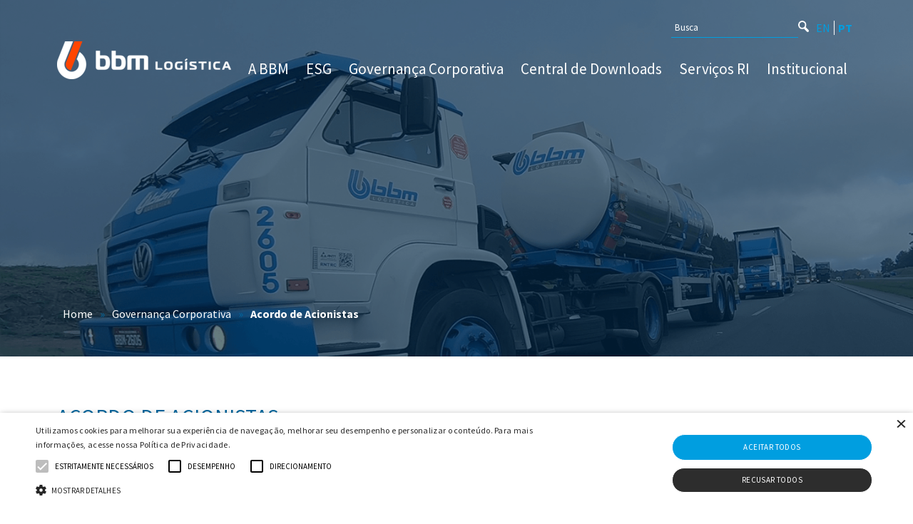

--- FILE ---
content_type: text/html; charset=UTF-8
request_url: https://ri.bbmlogistica.com.br/governanca-corporativa/acordo-de-acionistas/
body_size: 10727
content:
<!DOCTYPE html>



 <html lang="pt-br" class="no-js pt-br"> 

<head>
  <meta name="google-site-verification" content="hdOVceKUX5yg5X3dRS1UlfeqPvBxvZ-vILM59PUm93s" />
	<meta charset="utf-8">
	<meta http-equiv="Content-Language" content="pt-br">
	<title>Acordo de Acionistas - BBM RI </title>
	<meta name="viewport" content="width=device-width, initial-scale=1.0" />

	
	<meta http-equiv="Cache-Control" content="no-cache, no-store, must-revalidate">
    <meta http-equiv="Pragma" content="no-cache">
    <meta http-equiv="Expires" content="0">
	
	<link rel="icon" href="https://cdn-sites-assets.mziq.com/wp-content/themes/mziq_bbm_ri/img/favicon/favicon.ico" type="image/x-icon">
	<link rel="apple-touch-icon" sizes="180x180" href="https://cdn-sites-assets.mziq.com/wp-content/themes/mziq_bbm_ri/img/favicon/favicon180.png">
	<link rel="icon" type="image/png" sizes="144x144" href="https://cdn-sites-assets.mziq.com/wp-content/themes/mziq_bbm_ri/img/favicon/favicon144.png">
	<link rel="icon" type="image/png" sizes="96x96" href="https://cdn-sites-assets.mziq.com/wp-content/themes/mziq_bbm_ri/img/favicon/favicon96.png">
	<link rel="icon" type="image/png" sizes="48x48" href="https://cdn-sites-assets.mziq.com/wp-content/themes/mziq_bbm_ri/img/favicon/favicon48.png">
	<link rel="icon" type="image/png" sizes="32x32" href="https://cdn-sites-assets.mziq.com/wp-content/themes/mziq_bbm_ri/img/favicon/favicon32.png">
	<link rel="icon" type="image/png" sizes="16x16" href="https://cdn-sites-assets.mziq.com/wp-content/themes/mziq_bbm_ri/img/favicon/favicon16.png">
	<link href="https://fonts.googleapis.com/css?family=Source+Sans+Pro:300,400,700&display=swap" rel="stylesheet">

  <script>
    var fmId = '4453783e-d299-4874-9b94-744146c14872';
    var fmName = 'BBM RI';
    var fmBase = 'https://apicatalog.mziq.com/filemanager';
	const mailerUrl = "https://apicatalog.mziq.com/mailer";
  </script>
	  	  <script type="text/javascript" charset="UTF-8" src="//cdn.cookie-script.com/s/cdcdc9dc6c4cc6b765796449e4414fa0.js"></script>
	<meta name='robots' content='index, follow, max-image-preview:large, max-snippet:-1, max-video-preview:-1' />
	<style>img:is([sizes="auto" i], [sizes^="auto," i]) { contain-intrinsic-size: 3000px 1500px }</style>
	<link rel="alternate" hreflang="pt-br" href="https://ri.bbmlogistica.com.br/governanca-corporativa/acordo-de-acionistas/" />
<link rel="alternate" hreflang="en" href="https://ri.bbmlogistica.com.br/corporate-governance/shareholders-agreement/?lang=en" />
<link rel="alternate" hreflang="x-default" href="https://ri.bbmlogistica.com.br/governanca-corporativa/acordo-de-acionistas/" />

	
	<link rel="canonical" href="https://ri.bbmlogistica.com.br/governanca-corporativa/acordo-de-acionistas/" />
	<meta property="og:locale" content="pt_BR" />
	<meta property="og:type" content="article" />
	<meta property="og:title" content="Acordo de Acionistas - BBM RI" />
	<meta property="og:description" content="Primeiro Aditamento &#8211; 12-fev-20" />
	<meta property="og:url" content="https://ri.bbmlogistica.com.br/governanca-corporativa/acordo-de-acionistas/" />
	<meta property="og:site_name" content="BBM RI" />
	<meta property="article:modified_time" content="2024-08-06T17:45:46+00:00" />
	<meta name="twitter:card" content="summary_large_image" />
	<meta name="twitter:label1" content="Est. tempo de leitura" />
	<meta name="twitter:data1" content="1 minuto" />
	<script type="application/ld+json" class="yoast-schema-graph">{"@context":"https://schema.org","@graph":[{"@type":"WebPage","@id":"https://ri.bbmlogistica.com.br/governanca-corporativa/acordo-de-acionistas/","url":"https://ri.bbmlogistica.com.br/governanca-corporativa/acordo-de-acionistas/","name":"Acordo de Acionistas - BBM RI","isPartOf":{"@id":"https://ri.bbmlogistica.com.br/#website"},"datePublished":"2019-06-06T15:30:40+00:00","dateModified":"2024-08-06T17:45:46+00:00","breadcrumb":{"@id":"https://ri.bbmlogistica.com.br/governanca-corporativa/acordo-de-acionistas/#breadcrumb"},"inLanguage":"pt-BR","potentialAction":[{"@type":"ReadAction","target":["https://ri.bbmlogistica.com.br/governanca-corporativa/acordo-de-acionistas/"]}]},{"@type":"BreadcrumbList","@id":"https://ri.bbmlogistica.com.br/governanca-corporativa/acordo-de-acionistas/#breadcrumb","itemListElement":[{"@type":"ListItem","position":1,"name":"Início","item":"https://ri.bbmlogistica.com.br/"},{"@type":"ListItem","position":2,"name":"Governança Corporativa","item":"https://ri.bbmlogistica.com.br/governanca-corporativa/"},{"@type":"ListItem","position":3,"name":"Acordo de Acionistas"}]},{"@type":"WebSite","@id":"https://ri.bbmlogistica.com.br/#website","url":"https://ri.bbmlogistica.com.br/","name":"BBM RI","description":"Just another WP Network site","potentialAction":[{"@type":"SearchAction","target":{"@type":"EntryPoint","urlTemplate":"https://ri.bbmlogistica.com.br/?s={search_term_string}"},"query-input":{"@type":"PropertyValueSpecification","valueRequired":true,"valueName":"search_term_string"}}],"inLanguage":"pt-BR"}]}</script>
	


<link rel='dns-prefetch' href='//cdnjs.cloudflare.com' />
<link rel='dns-prefetch' href='//code.highcharts.com' />
<link rel='dns-prefetch' href='//s3.amazonaws.com' />
		
							<script src="//www.googletagmanager.com/gtag/js?id=G-HHDEWGBSG6"  data-cfasync="false" data-wpfc-render="false" type="text/javascript" async></script>
			<script data-cfasync="false" data-wpfc-render="false" type="text/javascript">
				var mi_version = '9.11.0';
				var mi_track_user = true;
				var mi_no_track_reason = '';
								var MonsterInsightsDefaultLocations = {"page_location":"https:\/\/ri.bbmlogistica.com.br\/governanca-corporativa\/acordo-de-acionistas\/"};
								if ( typeof MonsterInsightsPrivacyGuardFilter === 'function' ) {
					var MonsterInsightsLocations = (typeof MonsterInsightsExcludeQuery === 'object') ? MonsterInsightsPrivacyGuardFilter( MonsterInsightsExcludeQuery ) : MonsterInsightsPrivacyGuardFilter( MonsterInsightsDefaultLocations );
				} else {
					var MonsterInsightsLocations = (typeof MonsterInsightsExcludeQuery === 'object') ? MonsterInsightsExcludeQuery : MonsterInsightsDefaultLocations;
				}

								var disableStrs = [
										'ga-disable-G-HHDEWGBSG6',
									];

				/* Function to detect opted out users */
				function __gtagTrackerIsOptedOut() {
					for (var index = 0; index < disableStrs.length; index++) {
						if (document.cookie.indexOf(disableStrs[index] + '=true') > -1) {
							return true;
						}
					}

					return false;
				}

				/* Disable tracking if the opt-out cookie exists. */
				if (__gtagTrackerIsOptedOut()) {
					for (var index = 0; index < disableStrs.length; index++) {
						window[disableStrs[index]] = true;
					}
				}

				/* Opt-out function */
				function __gtagTrackerOptout() {
					for (var index = 0; index < disableStrs.length; index++) {
						document.cookie = disableStrs[index] + '=true; expires=Thu, 31 Dec 2099 23:59:59 UTC; path=/';
						window[disableStrs[index]] = true;
					}
				}

				if ('undefined' === typeof gaOptout) {
					function gaOptout() {
						__gtagTrackerOptout();
					}
				}
								window.dataLayer = window.dataLayer || [];

				window.MonsterInsightsDualTracker = {
					helpers: {},
					trackers: {},
				};
				if (mi_track_user) {
					function __gtagDataLayer() {
						dataLayer.push(arguments);
					}

					function __gtagTracker(type, name, parameters) {
						if (!parameters) {
							parameters = {};
						}

						if (parameters.send_to) {
							__gtagDataLayer.apply(null, arguments);
							return;
						}

						if (type === 'event') {
														parameters.send_to = monsterinsights_frontend.v4_id;
							var hookName = name;
							if (typeof parameters['event_category'] !== 'undefined') {
								hookName = parameters['event_category'] + ':' + name;
							}

							if (typeof MonsterInsightsDualTracker.trackers[hookName] !== 'undefined') {
								MonsterInsightsDualTracker.trackers[hookName](parameters);
							} else {
								__gtagDataLayer('event', name, parameters);
							}
							
						} else {
							__gtagDataLayer.apply(null, arguments);
						}
					}

					__gtagTracker('js', new Date());
					__gtagTracker('set', {
						'developer_id.dZGIzZG': true,
											});
					if ( MonsterInsightsLocations.page_location ) {
						__gtagTracker('set', MonsterInsightsLocations);
					}
										__gtagTracker('config', 'G-HHDEWGBSG6', {"forceSSL":"true"} );
										window.gtag = __gtagTracker;										(function () {
						/* https://developers.google.com/analytics/devguides/collection/analyticsjs/ */
						/* ga and __gaTracker compatibility shim. */
						var noopfn = function () {
							return null;
						};
						var newtracker = function () {
							return new Tracker();
						};
						var Tracker = function () {
							return null;
						};
						var p = Tracker.prototype;
						p.get = noopfn;
						p.set = noopfn;
						p.send = function () {
							var args = Array.prototype.slice.call(arguments);
							args.unshift('send');
							__gaTracker.apply(null, args);
						};
						var __gaTracker = function () {
							var len = arguments.length;
							if (len === 0) {
								return;
							}
							var f = arguments[len - 1];
							if (typeof f !== 'object' || f === null || typeof f.hitCallback !== 'function') {
								if ('send' === arguments[0]) {
									var hitConverted, hitObject = false, action;
									if ('event' === arguments[1]) {
										if ('undefined' !== typeof arguments[3]) {
											hitObject = {
												'eventAction': arguments[3],
												'eventCategory': arguments[2],
												'eventLabel': arguments[4],
												'value': arguments[5] ? arguments[5] : 1,
											}
										}
									}
									if ('pageview' === arguments[1]) {
										if ('undefined' !== typeof arguments[2]) {
											hitObject = {
												'eventAction': 'page_view',
												'page_path': arguments[2],
											}
										}
									}
									if (typeof arguments[2] === 'object') {
										hitObject = arguments[2];
									}
									if (typeof arguments[5] === 'object') {
										Object.assign(hitObject, arguments[5]);
									}
									if ('undefined' !== typeof arguments[1].hitType) {
										hitObject = arguments[1];
										if ('pageview' === hitObject.hitType) {
											hitObject.eventAction = 'page_view';
										}
									}
									if (hitObject) {
										action = 'timing' === arguments[1].hitType ? 'timing_complete' : hitObject.eventAction;
										hitConverted = mapArgs(hitObject);
										__gtagTracker('event', action, hitConverted);
									}
								}
								return;
							}

							function mapArgs(args) {
								var arg, hit = {};
								var gaMap = {
									'eventCategory': 'event_category',
									'eventAction': 'event_action',
									'eventLabel': 'event_label',
									'eventValue': 'event_value',
									'nonInteraction': 'non_interaction',
									'timingCategory': 'event_category',
									'timingVar': 'name',
									'timingValue': 'value',
									'timingLabel': 'event_label',
									'page': 'page_path',
									'location': 'page_location',
									'title': 'page_title',
									'referrer' : 'page_referrer',
								};
								for (arg in args) {
																		if (!(!args.hasOwnProperty(arg) || !gaMap.hasOwnProperty(arg))) {
										hit[gaMap[arg]] = args[arg];
									} else {
										hit[arg] = args[arg];
									}
								}
								return hit;
							}

							try {
								f.hitCallback();
							} catch (ex) {
							}
						};
						__gaTracker.create = newtracker;
						__gaTracker.getByName = newtracker;
						__gaTracker.getAll = function () {
							return [];
						};
						__gaTracker.remove = noopfn;
						__gaTracker.loaded = true;
						window['__gaTracker'] = __gaTracker;
					})();
									} else {
										console.log("");
					(function () {
						function __gtagTracker() {
							return null;
						}

						window['__gtagTracker'] = __gtagTracker;
						window['gtag'] = __gtagTracker;
					})();
									}
			</script>
							
		<script type="text/javascript">
/* <![CDATA[ */
window._wpemojiSettings = {"baseUrl":"https:\/\/s.w.org\/images\/core\/emoji\/16.0.1\/72x72\/","ext":".png","svgUrl":"https:\/\/s.w.org\/images\/core\/emoji\/16.0.1\/svg\/","svgExt":".svg","source":{"concatemoji":"https:\/\/ri.bbmlogistica.com.br\/wp-includes\/js\/wp-emoji-release.min.js"}};
/*! This file is auto-generated */
!function(s,n){var o,i,e;function c(e){try{var t={supportTests:e,timestamp:(new Date).valueOf()};sessionStorage.setItem(o,JSON.stringify(t))}catch(e){}}function p(e,t,n){e.clearRect(0,0,e.canvas.width,e.canvas.height),e.fillText(t,0,0);var t=new Uint32Array(e.getImageData(0,0,e.canvas.width,e.canvas.height).data),a=(e.clearRect(0,0,e.canvas.width,e.canvas.height),e.fillText(n,0,0),new Uint32Array(e.getImageData(0,0,e.canvas.width,e.canvas.height).data));return t.every(function(e,t){return e===a[t]})}function u(e,t){e.clearRect(0,0,e.canvas.width,e.canvas.height),e.fillText(t,0,0);for(var n=e.getImageData(16,16,1,1),a=0;a<n.data.length;a++)if(0!==n.data[a])return!1;return!0}function f(e,t,n,a){switch(t){case"flag":return n(e,"\ud83c\udff3\ufe0f\u200d\u26a7\ufe0f","\ud83c\udff3\ufe0f\u200b\u26a7\ufe0f")?!1:!n(e,"\ud83c\udde8\ud83c\uddf6","\ud83c\udde8\u200b\ud83c\uddf6")&&!n(e,"\ud83c\udff4\udb40\udc67\udb40\udc62\udb40\udc65\udb40\udc6e\udb40\udc67\udb40\udc7f","\ud83c\udff4\u200b\udb40\udc67\u200b\udb40\udc62\u200b\udb40\udc65\u200b\udb40\udc6e\u200b\udb40\udc67\u200b\udb40\udc7f");case"emoji":return!a(e,"\ud83e\udedf")}return!1}function g(e,t,n,a){var r="undefined"!=typeof WorkerGlobalScope&&self instanceof WorkerGlobalScope?new OffscreenCanvas(300,150):s.createElement("canvas"),o=r.getContext("2d",{willReadFrequently:!0}),i=(o.textBaseline="top",o.font="600 32px Arial",{});return e.forEach(function(e){i[e]=t(o,e,n,a)}),i}function t(e){var t=s.createElement("script");t.src=e,t.defer=!0,s.head.appendChild(t)}"undefined"!=typeof Promise&&(o="wpEmojiSettingsSupports",i=["flag","emoji"],n.supports={everything:!0,everythingExceptFlag:!0},e=new Promise(function(e){s.addEventListener("DOMContentLoaded",e,{once:!0})}),new Promise(function(t){var n=function(){try{var e=JSON.parse(sessionStorage.getItem(o));if("object"==typeof e&&"number"==typeof e.timestamp&&(new Date).valueOf()<e.timestamp+604800&&"object"==typeof e.supportTests)return e.supportTests}catch(e){}return null}();if(!n){if("undefined"!=typeof Worker&&"undefined"!=typeof OffscreenCanvas&&"undefined"!=typeof URL&&URL.createObjectURL&&"undefined"!=typeof Blob)try{var e="postMessage("+g.toString()+"("+[JSON.stringify(i),f.toString(),p.toString(),u.toString()].join(",")+"));",a=new Blob([e],{type:"text/javascript"}),r=new Worker(URL.createObjectURL(a),{name:"wpTestEmojiSupports"});return void(r.onmessage=function(e){c(n=e.data),r.terminate(),t(n)})}catch(e){}c(n=g(i,f,p,u))}t(n)}).then(function(e){for(var t in e)n.supports[t]=e[t],n.supports.everything=n.supports.everything&&n.supports[t],"flag"!==t&&(n.supports.everythingExceptFlag=n.supports.everythingExceptFlag&&n.supports[t]);n.supports.everythingExceptFlag=n.supports.everythingExceptFlag&&!n.supports.flag,n.DOMReady=!1,n.readyCallback=function(){n.DOMReady=!0}}).then(function(){return e}).then(function(){var e;n.supports.everything||(n.readyCallback(),(e=n.source||{}).concatemoji?t(e.concatemoji):e.wpemoji&&e.twemoji&&(t(e.twemoji),t(e.wpemoji)))}))}((window,document),window._wpemojiSettings);
/* ]]> */
</script>
<style id='wp-emoji-styles-inline-css' type='text/css'>

	img.wp-smiley, img.emoji {
		display: inline !important;
		border: none !important;
		box-shadow: none !important;
		height: 1em !important;
		width: 1em !important;
		margin: 0 0.07em !important;
		vertical-align: -0.1em !important;
		background: none !important;
		padding: 0 !important;
	}
</style>
<link rel='stylesheet' id='wp-block-library-css' href='https://cdn-sites-assets.mziq.com/wp-includes/css/dist/block-library/style.min.css' type='text/css' media='all' />
<style id='classic-theme-styles-inline-css' type='text/css'>
/*! This file is auto-generated */
.wp-block-button__link{color:#fff;background-color:#32373c;border-radius:9999px;box-shadow:none;text-decoration:none;padding:calc(.667em + 2px) calc(1.333em + 2px);font-size:1.125em}.wp-block-file__button{background:#32373c;color:#fff;text-decoration:none}
</style>
<style id='global-styles-inline-css' type='text/css'>
:root{--wp--preset--aspect-ratio--square: 1;--wp--preset--aspect-ratio--4-3: 4/3;--wp--preset--aspect-ratio--3-4: 3/4;--wp--preset--aspect-ratio--3-2: 3/2;--wp--preset--aspect-ratio--2-3: 2/3;--wp--preset--aspect-ratio--16-9: 16/9;--wp--preset--aspect-ratio--9-16: 9/16;--wp--preset--color--black: #000000;--wp--preset--color--cyan-bluish-gray: #abb8c3;--wp--preset--color--white: #ffffff;--wp--preset--color--pale-pink: #f78da7;--wp--preset--color--vivid-red: #cf2e2e;--wp--preset--color--luminous-vivid-orange: #ff6900;--wp--preset--color--luminous-vivid-amber: #fcb900;--wp--preset--color--light-green-cyan: #7bdcb5;--wp--preset--color--vivid-green-cyan: #00d084;--wp--preset--color--pale-cyan-blue: #8ed1fc;--wp--preset--color--vivid-cyan-blue: #0693e3;--wp--preset--color--vivid-purple: #9b51e0;--wp--preset--gradient--vivid-cyan-blue-to-vivid-purple: linear-gradient(135deg,rgba(6,147,227,1) 0%,rgb(155,81,224) 100%);--wp--preset--gradient--light-green-cyan-to-vivid-green-cyan: linear-gradient(135deg,rgb(122,220,180) 0%,rgb(0,208,130) 100%);--wp--preset--gradient--luminous-vivid-amber-to-luminous-vivid-orange: linear-gradient(135deg,rgba(252,185,0,1) 0%,rgba(255,105,0,1) 100%);--wp--preset--gradient--luminous-vivid-orange-to-vivid-red: linear-gradient(135deg,rgba(255,105,0,1) 0%,rgb(207,46,46) 100%);--wp--preset--gradient--very-light-gray-to-cyan-bluish-gray: linear-gradient(135deg,rgb(238,238,238) 0%,rgb(169,184,195) 100%);--wp--preset--gradient--cool-to-warm-spectrum: linear-gradient(135deg,rgb(74,234,220) 0%,rgb(151,120,209) 20%,rgb(207,42,186) 40%,rgb(238,44,130) 60%,rgb(251,105,98) 80%,rgb(254,248,76) 100%);--wp--preset--gradient--blush-light-purple: linear-gradient(135deg,rgb(255,206,236) 0%,rgb(152,150,240) 100%);--wp--preset--gradient--blush-bordeaux: linear-gradient(135deg,rgb(254,205,165) 0%,rgb(254,45,45) 50%,rgb(107,0,62) 100%);--wp--preset--gradient--luminous-dusk: linear-gradient(135deg,rgb(255,203,112) 0%,rgb(199,81,192) 50%,rgb(65,88,208) 100%);--wp--preset--gradient--pale-ocean: linear-gradient(135deg,rgb(255,245,203) 0%,rgb(182,227,212) 50%,rgb(51,167,181) 100%);--wp--preset--gradient--electric-grass: linear-gradient(135deg,rgb(202,248,128) 0%,rgb(113,206,126) 100%);--wp--preset--gradient--midnight: linear-gradient(135deg,rgb(2,3,129) 0%,rgb(40,116,252) 100%);--wp--preset--font-size--small: 13px;--wp--preset--font-size--medium: 20px;--wp--preset--font-size--large: 36px;--wp--preset--font-size--x-large: 42px;--wp--preset--spacing--20: 0.44rem;--wp--preset--spacing--30: 0.67rem;--wp--preset--spacing--40: 1rem;--wp--preset--spacing--50: 1.5rem;--wp--preset--spacing--60: 2.25rem;--wp--preset--spacing--70: 3.38rem;--wp--preset--spacing--80: 5.06rem;--wp--preset--shadow--natural: 6px 6px 9px rgba(0, 0, 0, 0.2);--wp--preset--shadow--deep: 12px 12px 50px rgba(0, 0, 0, 0.4);--wp--preset--shadow--sharp: 6px 6px 0px rgba(0, 0, 0, 0.2);--wp--preset--shadow--outlined: 6px 6px 0px -3px rgba(255, 255, 255, 1), 6px 6px rgba(0, 0, 0, 1);--wp--preset--shadow--crisp: 6px 6px 0px rgba(0, 0, 0, 1);}:where(.is-layout-flex){gap: 0.5em;}:where(.is-layout-grid){gap: 0.5em;}body .is-layout-flex{display: flex;}.is-layout-flex{flex-wrap: wrap;align-items: center;}.is-layout-flex > :is(*, div){margin: 0;}body .is-layout-grid{display: grid;}.is-layout-grid > :is(*, div){margin: 0;}:where(.wp-block-columns.is-layout-flex){gap: 2em;}:where(.wp-block-columns.is-layout-grid){gap: 2em;}:where(.wp-block-post-template.is-layout-flex){gap: 1.25em;}:where(.wp-block-post-template.is-layout-grid){gap: 1.25em;}.has-black-color{color: var(--wp--preset--color--black) !important;}.has-cyan-bluish-gray-color{color: var(--wp--preset--color--cyan-bluish-gray) !important;}.has-white-color{color: var(--wp--preset--color--white) !important;}.has-pale-pink-color{color: var(--wp--preset--color--pale-pink) !important;}.has-vivid-red-color{color: var(--wp--preset--color--vivid-red) !important;}.has-luminous-vivid-orange-color{color: var(--wp--preset--color--luminous-vivid-orange) !important;}.has-luminous-vivid-amber-color{color: var(--wp--preset--color--luminous-vivid-amber) !important;}.has-light-green-cyan-color{color: var(--wp--preset--color--light-green-cyan) !important;}.has-vivid-green-cyan-color{color: var(--wp--preset--color--vivid-green-cyan) !important;}.has-pale-cyan-blue-color{color: var(--wp--preset--color--pale-cyan-blue) !important;}.has-vivid-cyan-blue-color{color: var(--wp--preset--color--vivid-cyan-blue) !important;}.has-vivid-purple-color{color: var(--wp--preset--color--vivid-purple) !important;}.has-black-background-color{background-color: var(--wp--preset--color--black) !important;}.has-cyan-bluish-gray-background-color{background-color: var(--wp--preset--color--cyan-bluish-gray) !important;}.has-white-background-color{background-color: var(--wp--preset--color--white) !important;}.has-pale-pink-background-color{background-color: var(--wp--preset--color--pale-pink) !important;}.has-vivid-red-background-color{background-color: var(--wp--preset--color--vivid-red) !important;}.has-luminous-vivid-orange-background-color{background-color: var(--wp--preset--color--luminous-vivid-orange) !important;}.has-luminous-vivid-amber-background-color{background-color: var(--wp--preset--color--luminous-vivid-amber) !important;}.has-light-green-cyan-background-color{background-color: var(--wp--preset--color--light-green-cyan) !important;}.has-vivid-green-cyan-background-color{background-color: var(--wp--preset--color--vivid-green-cyan) !important;}.has-pale-cyan-blue-background-color{background-color: var(--wp--preset--color--pale-cyan-blue) !important;}.has-vivid-cyan-blue-background-color{background-color: var(--wp--preset--color--vivid-cyan-blue) !important;}.has-vivid-purple-background-color{background-color: var(--wp--preset--color--vivid-purple) !important;}.has-black-border-color{border-color: var(--wp--preset--color--black) !important;}.has-cyan-bluish-gray-border-color{border-color: var(--wp--preset--color--cyan-bluish-gray) !important;}.has-white-border-color{border-color: var(--wp--preset--color--white) !important;}.has-pale-pink-border-color{border-color: var(--wp--preset--color--pale-pink) !important;}.has-vivid-red-border-color{border-color: var(--wp--preset--color--vivid-red) !important;}.has-luminous-vivid-orange-border-color{border-color: var(--wp--preset--color--luminous-vivid-orange) !important;}.has-luminous-vivid-amber-border-color{border-color: var(--wp--preset--color--luminous-vivid-amber) !important;}.has-light-green-cyan-border-color{border-color: var(--wp--preset--color--light-green-cyan) !important;}.has-vivid-green-cyan-border-color{border-color: var(--wp--preset--color--vivid-green-cyan) !important;}.has-pale-cyan-blue-border-color{border-color: var(--wp--preset--color--pale-cyan-blue) !important;}.has-vivid-cyan-blue-border-color{border-color: var(--wp--preset--color--vivid-cyan-blue) !important;}.has-vivid-purple-border-color{border-color: var(--wp--preset--color--vivid-purple) !important;}.has-vivid-cyan-blue-to-vivid-purple-gradient-background{background: var(--wp--preset--gradient--vivid-cyan-blue-to-vivid-purple) !important;}.has-light-green-cyan-to-vivid-green-cyan-gradient-background{background: var(--wp--preset--gradient--light-green-cyan-to-vivid-green-cyan) !important;}.has-luminous-vivid-amber-to-luminous-vivid-orange-gradient-background{background: var(--wp--preset--gradient--luminous-vivid-amber-to-luminous-vivid-orange) !important;}.has-luminous-vivid-orange-to-vivid-red-gradient-background{background: var(--wp--preset--gradient--luminous-vivid-orange-to-vivid-red) !important;}.has-very-light-gray-to-cyan-bluish-gray-gradient-background{background: var(--wp--preset--gradient--very-light-gray-to-cyan-bluish-gray) !important;}.has-cool-to-warm-spectrum-gradient-background{background: var(--wp--preset--gradient--cool-to-warm-spectrum) !important;}.has-blush-light-purple-gradient-background{background: var(--wp--preset--gradient--blush-light-purple) !important;}.has-blush-bordeaux-gradient-background{background: var(--wp--preset--gradient--blush-bordeaux) !important;}.has-luminous-dusk-gradient-background{background: var(--wp--preset--gradient--luminous-dusk) !important;}.has-pale-ocean-gradient-background{background: var(--wp--preset--gradient--pale-ocean) !important;}.has-electric-grass-gradient-background{background: var(--wp--preset--gradient--electric-grass) !important;}.has-midnight-gradient-background{background: var(--wp--preset--gradient--midnight) !important;}.has-small-font-size{font-size: var(--wp--preset--font-size--small) !important;}.has-medium-font-size{font-size: var(--wp--preset--font-size--medium) !important;}.has-large-font-size{font-size: var(--wp--preset--font-size--large) !important;}.has-x-large-font-size{font-size: var(--wp--preset--font-size--x-large) !important;}
:where(.wp-block-post-template.is-layout-flex){gap: 1.25em;}:where(.wp-block-post-template.is-layout-grid){gap: 1.25em;}
:where(.wp-block-columns.is-layout-flex){gap: 2em;}:where(.wp-block-columns.is-layout-grid){gap: 2em;}
:root :where(.wp-block-pullquote){font-size: 1.5em;line-height: 1.6;}
</style>
<link rel='stylesheet' id='style_css-css' href='https://cdn-sites-assets.mziq.com/wp-content/themes/mziq_bbm_ri/style.css' type='text/css' media='all' />
<link rel='stylesheet' id='fonts_css-css' href='https://cdn-sites-assets.mziq.com/wp-content/themes/mziq_bbm_ri/fonts/fonts.css' type='text/css' media='all' />
<script type="text/javascript" src="https://cdn-sites-assets.mziq.com/wp-content/plugins/google-analytics-for-wordpress/assets/js/frontend-gtag.min.js" id="monsterinsights-frontend-script-js" async="async" data-wp-strategy="async"></script>
<script data-cfasync="false" data-wpfc-render="false" type="text/javascript" id='monsterinsights-frontend-script-js-extra'>/* <![CDATA[ */
var monsterinsights_frontend = {"js_events_tracking":"true","download_extensions":"doc,pdf,ppt,zip,xls,docx,pptx,xlsx","inbound_paths":"[]","home_url":"https:\/\/ri.bbmlogistica.com.br","hash_tracking":"false","v4_id":"G-HHDEWGBSG6"};/* ]]> */
</script>
<script type="text/javascript" src="https://cdn-sites-assets.mziq.com/wp-content/themes/mziq_bbm_ri/vendor/jquery-3.7.1.min.js" id="jquery-js"></script>
<script type="text/javascript" src="https://cdnjs.cloudflare.com/ajax/libs/lodash.js/4.17.4/lodash.min.js" id="lodash_js-js"></script>
<script type="text/javascript" src="https://cdnjs.cloudflare.com/ajax/libs/filesize/3.5.10/filesize.min.js" id="filesize_js-js"></script>
<script type="text/javascript" src="https://cdn-sites-assets.mziq.com/wp-content/themes/mziq_bbm_ri/js/ics.js" id="ics_js-js"></script>
<script type="text/javascript" src="https://cdn-sites-assets.mziq.com/wp-content/themes/mziq_bbm_ri/js/moment.min.js" id="moment_js-js"></script>
<script type="text/javascript" src="https://cdn-sites-assets.mziq.com/wp-content/themes/mziq_bbm_ri/js/mzcalendar.datepicker.js" id="mzcalendar_datepicker_js-js"></script>
<script type="text/javascript" src="https://cdn-sites-assets.mziq.com/wp-content/themes/mziq_bbm_ri/js/bootstrap.js" id="bootstrap_js-js"></script>
<script type="text/javascript" src="https://cdn-sites-assets.mziq.com/wp-content/themes/mziq_bbm_ri/js/jquery-ui.min.js" id="jquery_ui_min_js-js"></script>
<script type="text/javascript" src="https://cdn-sites-assets.mziq.com/wp-content/themes/mziq_bbm_ri/js/owl.carousel.min.js" id="owl_carousel_min_js-js"></script>
<script type="text/javascript" src="https://cdn-sites-assets.mziq.com/wp-content/themes/mziq_bbm_ri/js/mziqcalendar.pastevents.js" id="mziqcalendar_pastevents_js-js"></script>
<script type="text/javascript" src="https://cdn-sites-assets.mziq.com/wp-content/themes/mziq_bbm_ri/js/mz.util.js" id="mz_util_js-js"></script>
<script type="text/javascript" src="https://cdn-sites-assets.mziq.com/wp-content/themes/mziq_bbm_ri/js/mziq.cmsint.js" id="mziq_cmsint_js-js"></script>
<script type="text/javascript" src="https://cdn-sites-assets.mziq.com/wp-content/themes/mziq_bbm_ri/js/slick.min.js" id="slick_min_js-js"></script>
<script type="text/javascript" src="https://cdn-sites-assets.mziq.com/wp-content/themes/mziq_bbm_ri/js/main.js" id="main_js-js"></script>
<script type="text/javascript" src="https://code.highcharts.com/stock/highstock.js" id="highstock_js-js"></script>
<script type="text/javascript" src="https://code.highcharts.com/stock/modules/exporting.js" id="exporting_js-js"></script>
<script type="text/javascript" src="https://s3.amazonaws.com/mz-prd-stockinfo/assets/js/mziq_stockinfo.min.js?hashVersion=%3C%3Fphp+echo+md5%28uniqid%28rand%28%29%2C+true%29%29%3F%3E" id="mziq_stockinfo.min_js-js"></script>
<script type="text/javascript" src="https://cdn-sites-assets.mziq.com/wp-content/themes/mziq_bbm_ri/js/i18n/datepicker-pt-BR.js" id="jquery_ui_pt_br-js"></script>
<meta name="generator" content="WPML ver:4.8.6 stt:2,25;" />





  <!--[if lt IE 9]>
    <script src="https://cdn-sites-assets.mziq.com/wp-content/themes/mziq_bbm_ri/js/html5shiv.js"></script>
  <![endif]-->

</head>
<style type="text/css">html.no-js{margin-top:0!important;}</style>
<body id="lang-pt-br" class="wp-singular page-template-default page page-id-46 page-child parent-pageid-29 wp-theme-mziq_bbm_ri">
	<script>
		var $ = jQuery.noConflict();
		var company_id = fmId;
		var ajaxurl = 'https://ri.bbmlogistica.com.br/wp-admin/admin-ajax.php?lang=pt-br';
		var i18nDateFormat = 'DD/MM/YYYY';
		var i18nShortQuarter = 'T';
		var baseEventsUrl = "https://apicatalog.mziq.com/events/events";
		var lang = "pt-br";
		var ajaxurlPast = baseEventsUrl+"/past/"+company_id+"/"+lang;
		var ajaxurlCalendar = baseEventsUrl+"/calendar/"+company_id+"/"+lang;
		var ajaxurlFuture = baseEventsUrl+"/future/"+company_id+"/"+lang;
		var stockInfoId = '03d949d0-8bba-11e9-86a5-0aed8756bb2a';
	</script>

<header id="header">
	<div class="container">
		<div class="search-content d-flex align-items-center justify-content-end">
			<div class="search">
				<form method="get" action="https://ri.bbmlogistica.com.br" id="form" name="form" class="d-flex align-items-center">
					<input type="text" class="txt_busca" title="Busca" name="s" placeholder="Busca" required="">
					<button class="btn" id="enviar_busca"  type="submit"><img src="https://cdn-sites-assets.mziq.com/wp-content/themes/mziq_bbm_ri/img/icon-search.png" alt="Search"></button>
				</form>
			</div>
			<div class="idioma">
				<ul class="d-flex">
					<li><a  href="https://ri.bbmlogistica.com.br/corporate-governance/shareholders-agreement/?lang=en">EN</a></li><li><a  class="ativo" href="https://ri.bbmlogistica.com.br/governanca-corporativa/acordo-de-acionistas/">PT</a></li>				</ul>
			</div>
		</div>
		<div class="header-content d-flex align-items-center justify-content-between">
			<div id="logo">
				<a href="https://ri.bbmlogistica.com.br">
					<img src="https://cdn-sites-assets.mziq.com/wp-content/themes/mziq_bbm_ri/img/logo-v3.png" alt="BBM RI">
				</a>
			</div>
			<nav id="nav-menu">
				<ul id="menu-primary-menu" class="megamenu skyblue d-flex flex-column flex-lg-row"><li id="menu-item-164" class="menu-item menu-item-type-custom menu-item-object-custom menu-item-has-children menu-item-164"><a href="#">A BBM</a>
<ul class="sub-menu">
	<li id="menu-item-140" class="menu-item menu-item-type-post_type menu-item-object-page menu-item-140"><a href="https://ri.bbmlogistica.com.br/a-bbm/quem-somos/">Quem Somos</a></li>
	<li id="menu-item-141" class="menu-item menu-item-type-post_type menu-item-object-page menu-item-141"><a href="https://ri.bbmlogistica.com.br/a-bbm/historico/">Nossa História</a></li>
	<li id="menu-item-142" class="menu-item menu-item-type-post_type menu-item-object-page menu-item-142"><a href="https://ri.bbmlogistica.com.br/a-bbm/setor/">Setor</a></li>
	<li id="menu-item-143" class="menu-item menu-item-type-post_type menu-item-object-page menu-item-143"><a href="https://ri.bbmlogistica.com.br/a-bbm/estrutura-operacional/">Estrutura Operacional</a></li>
	<li id="menu-item-144" class="menu-item menu-item-type-post_type menu-item-object-page menu-item-144"><a href="https://ri.bbmlogistica.com.br/a-bbm/visao-estrategica/">Visão Estratégica</a></li>
</ul>
</li>
<li id="menu-item-776" class="menu-item menu-item-type-custom menu-item-object-custom menu-item-has-children menu-item-776"><a href="#">ESG</a>
<ul class="sub-menu">
	<li id="menu-item-777" class="menu-item menu-item-type-post_type menu-item-object-page menu-item-777"><a href="https://ri.bbmlogistica.com.br/relatorios-anuais/">Relatórios Anuais</a></li>
	<li id="menu-item-778" class="menu-item menu-item-type-post_type menu-item-object-page menu-item-778"><a href="https://ri.bbmlogistica.com.br/matriz-de-resultados/">Matriz de Resultados</a></li>
</ul>
</li>
<li id="menu-item-165" class="menu-item menu-item-type-custom menu-item-object-custom current-menu-ancestor current-menu-parent menu-item-has-children menu-item-165"><a href="#">Governança Corporativa</a>
<ul class="sub-menu">
	<li id="menu-item-146" class="menu-item menu-item-type-post_type menu-item-object-page menu-item-146"><a href="https://ri.bbmlogistica.com.br/governanca-corporativa/visao-geral/">Visão Geral</a></li>
	<li id="menu-item-924" class="menu-item menu-item-type-post_type menu-item-object-page menu-item-924"><a href="https://ri.bbmlogistica.com.br/governanca-corporativa/curriculum/">Conselho, Diretoria e Comitês</a></li>
	<li id="menu-item-149" class="menu-item menu-item-type-post_type menu-item-object-page menu-item-149"><a href="https://ri.bbmlogistica.com.br/governanca-corporativa/estrutura-societaria/">Estrutura Societária</a></li>
	<li id="menu-item-150" class="menu-item menu-item-type-post_type menu-item-object-page current-menu-item page_item page-item-46 current_page_item menu-item-150"><a href="https://ri.bbmlogistica.com.br/governanca-corporativa/acordo-de-acionistas/" aria-current="page">Acordo de Acionistas</a></li>
	<li id="menu-item-151" class="menu-item menu-item-type-post_type menu-item-object-page menu-item-151"><a href="https://ri.bbmlogistica.com.br/governanca-corporativa/estatutos-e-politicas/">Estatuto e Políticas</a></li>
	<li id="menu-item-152" class="menu-item menu-item-type-post_type menu-item-object-page menu-item-152"><a href="https://ri.bbmlogistica.com.br/governanca-corporativa/assembleias-e-reunioes-do-conselho/">Assembleias e Reuniões do Conselho</a></li>
</ul>
</li>
<li id="menu-item-166" class="menu-item menu-item-type-custom menu-item-object-custom menu-item-has-children menu-item-166"><a href="#">Central de Downloads</a>
<ul class="sub-menu">
	<li id="menu-item-154" class="menu-item menu-item-type-post_type menu-item-object-page menu-item-154"><a href="https://ri.bbmlogistica.com.br/central-de-downloads/arquivamentos-cvm/">Arquivamentos CVM</a></li>
	<li id="menu-item-155" class="menu-item menu-item-type-post_type menu-item-object-page menu-item-155"><a href="https://ri.bbmlogistica.com.br/central-de-downloads/central-de-resultados/">Central de Resultados</a></li>
	<li id="menu-item-156" class="menu-item menu-item-type-post_type menu-item-object-page menu-item-156"><a href="https://ri.bbmlogistica.com.br/central-de-downloads/fundamentos-e-planilhas/">Fundamentos e Planilhas</a></li>
	<li id="menu-item-157" class="menu-item menu-item-type-post_type menu-item-object-page menu-item-157"><a href="https://ri.bbmlogistica.com.br/central-de-downloads/apresentacoes-institucionais/">Apresentações Institucionais</a></li>
</ul>
</li>
<li id="menu-item-167" class="menu-item menu-item-type-custom menu-item-object-custom menu-item-has-children menu-item-167"><a href="#">Serviços RI</a>
<ul class="sub-menu">
	<li id="menu-item-159" class="menu-item menu-item-type-post_type menu-item-object-page menu-item-159"><a href="https://ri.bbmlogistica.com.br/servicos-ri/glossario/">Glossário</a></li>
	<li id="menu-item-160" class="menu-item menu-item-type-post_type menu-item-object-page menu-item-160"><a href="https://ri.bbmlogistica.com.br/servicos-ri/calendario-de-eventos/">Calendário de Eventos</a></li>
	<li id="menu-item-161" class="menu-item menu-item-type-post_type menu-item-object-page menu-item-161"><a href="https://ri.bbmlogistica.com.br/servicos-ri/links-uteis/">Links Úteis</a></li>
	<li id="menu-item-162" class="menu-item menu-item-type-post_type menu-item-object-page menu-item-162"><a href="https://ri.bbmlogistica.com.br/servicos-ri/faq/">FAQ</a></li>
	<li id="menu-item-784" class="menu-item menu-item-type-post_type menu-item-object-page menu-item-784"><a href="https://ri.bbmlogistica.com.br/servicos-ri/cadastre-se-no-mailing-2/">Cadastre-se no mailing</a></li>
</ul>
</li>
<li id="menu-item-512" class="menu-item menu-item-type-custom menu-item-object-custom menu-item-512"><a href="https://www.bbmlogistica.com.br/">Institucional</a></li>
</ul>			</nav>
			<span class="open-menu d-lg-none bars"></span>
		</div>
	</div>
</header>     
	<script>
		$('body').addClass('interna')
	</script>
	<div class="featured-image">
		<div class="breadcrumbs-container">
			<div class="container">
				<ul id="breadcrumbs" class="breadcrumbs breadcrumb hidden-xs d-flex">&nbsp;<li class="item-home"><a class="bread-link bread-home" href="https://ri.bbmlogistica.com.br" title="Home">Home</a></li><li class="separator separator-home">  » </li><li class="item-parent item-parent-29"><a class="bread-parent bread-parent-29" href="https://ri.bbmlogistica.com.br/governanca-corporativa/" title="Governança Corporativa">Governança Corporativa</a></li><li class="separator separator-29">  » </li><li class="item-current item-46"><strong title="Acordo de Acionistas"> Acordo de Acionistas</strong></li></ul>			</div>
		</div>
	</div>
<main id="main">
    <div class="container">
        <div class="wp-content">
            <div class="boxTitulo">
                <h1>Acordo de Acionistas </h1>
            </div>         
            
                <p><a href="https://cdn-sites-assets.mziq.com/wp-content/uploads/sites/159/2023/09/Acordo-Acionistas-02-2020.pdf">Primeiro Aditamento &#8211; 12-fev-20</a></p>

                    </div>
    </div>
</main>
        <footer id="footer">
            <div id="sitemap">
                <div class="container">
                <ul id="menu-primary-menu-1" class="megamenu skyblue d-flex justify-content-between"><li class="menu-item menu-item-type-custom menu-item-object-custom menu-item-has-children menu-item-164"><a href="#">A BBM</a>
<ul class="sub-menu">
	<li class="menu-item menu-item-type-post_type menu-item-object-page menu-item-140"><a href="https://ri.bbmlogistica.com.br/a-bbm/quem-somos/">Quem Somos</a></li>
	<li class="menu-item menu-item-type-post_type menu-item-object-page menu-item-141"><a href="https://ri.bbmlogistica.com.br/a-bbm/historico/">Nossa História</a></li>
	<li class="menu-item menu-item-type-post_type menu-item-object-page menu-item-142"><a href="https://ri.bbmlogistica.com.br/a-bbm/setor/">Setor</a></li>
	<li class="menu-item menu-item-type-post_type menu-item-object-page menu-item-143"><a href="https://ri.bbmlogistica.com.br/a-bbm/estrutura-operacional/">Estrutura Operacional</a></li>
	<li class="menu-item menu-item-type-post_type menu-item-object-page menu-item-144"><a href="https://ri.bbmlogistica.com.br/a-bbm/visao-estrategica/">Visão Estratégica</a></li>
</ul>
</li>
<li class="menu-item menu-item-type-custom menu-item-object-custom menu-item-has-children menu-item-776"><a href="#">ESG</a>
<ul class="sub-menu">
	<li class="menu-item menu-item-type-post_type menu-item-object-page menu-item-777"><a href="https://ri.bbmlogistica.com.br/relatorios-anuais/">Relatórios Anuais</a></li>
	<li class="menu-item menu-item-type-post_type menu-item-object-page menu-item-778"><a href="https://ri.bbmlogistica.com.br/matriz-de-resultados/">Matriz de Resultados</a></li>
</ul>
</li>
<li class="menu-item menu-item-type-custom menu-item-object-custom current-menu-ancestor current-menu-parent menu-item-has-children menu-item-165"><a href="#">Governança Corporativa</a>
<ul class="sub-menu">
	<li class="menu-item menu-item-type-post_type menu-item-object-page menu-item-146"><a href="https://ri.bbmlogistica.com.br/governanca-corporativa/visao-geral/">Visão Geral</a></li>
	<li class="menu-item menu-item-type-post_type menu-item-object-page menu-item-924"><a href="https://ri.bbmlogistica.com.br/governanca-corporativa/curriculum/">Conselho, Diretoria e Comitês</a></li>
	<li class="menu-item menu-item-type-post_type menu-item-object-page menu-item-149"><a href="https://ri.bbmlogistica.com.br/governanca-corporativa/estrutura-societaria/">Estrutura Societária</a></li>
	<li class="menu-item menu-item-type-post_type menu-item-object-page current-menu-item page_item page-item-46 current_page_item menu-item-150"><a href="https://ri.bbmlogistica.com.br/governanca-corporativa/acordo-de-acionistas/" aria-current="page">Acordo de Acionistas</a></li>
	<li class="menu-item menu-item-type-post_type menu-item-object-page menu-item-151"><a href="https://ri.bbmlogistica.com.br/governanca-corporativa/estatutos-e-politicas/">Estatuto e Políticas</a></li>
	<li class="menu-item menu-item-type-post_type menu-item-object-page menu-item-152"><a href="https://ri.bbmlogistica.com.br/governanca-corporativa/assembleias-e-reunioes-do-conselho/">Assembleias e Reuniões do Conselho</a></li>
</ul>
</li>
<li class="menu-item menu-item-type-custom menu-item-object-custom menu-item-has-children menu-item-166"><a href="#">Central de Downloads</a>
<ul class="sub-menu">
	<li class="menu-item menu-item-type-post_type menu-item-object-page menu-item-154"><a href="https://ri.bbmlogistica.com.br/central-de-downloads/arquivamentos-cvm/">Arquivamentos CVM</a></li>
	<li class="menu-item menu-item-type-post_type menu-item-object-page menu-item-155"><a href="https://ri.bbmlogistica.com.br/central-de-downloads/central-de-resultados/">Central de Resultados</a></li>
	<li class="menu-item menu-item-type-post_type menu-item-object-page menu-item-156"><a href="https://ri.bbmlogistica.com.br/central-de-downloads/fundamentos-e-planilhas/">Fundamentos e Planilhas</a></li>
	<li class="menu-item menu-item-type-post_type menu-item-object-page menu-item-157"><a href="https://ri.bbmlogistica.com.br/central-de-downloads/apresentacoes-institucionais/">Apresentações Institucionais</a></li>
</ul>
</li>
<li class="menu-item menu-item-type-custom menu-item-object-custom menu-item-has-children menu-item-167"><a href="#">Serviços RI</a>
<ul class="sub-menu">
	<li class="menu-item menu-item-type-post_type menu-item-object-page menu-item-159"><a href="https://ri.bbmlogistica.com.br/servicos-ri/glossario/">Glossário</a></li>
	<li class="menu-item menu-item-type-post_type menu-item-object-page menu-item-160"><a href="https://ri.bbmlogistica.com.br/servicos-ri/calendario-de-eventos/">Calendário de Eventos</a></li>
	<li class="menu-item menu-item-type-post_type menu-item-object-page menu-item-161"><a href="https://ri.bbmlogistica.com.br/servicos-ri/links-uteis/">Links Úteis</a></li>
	<li class="menu-item menu-item-type-post_type menu-item-object-page menu-item-162"><a href="https://ri.bbmlogistica.com.br/servicos-ri/faq/">FAQ</a></li>
	<li class="menu-item menu-item-type-post_type menu-item-object-page menu-item-784"><a href="https://ri.bbmlogistica.com.br/servicos-ri/cadastre-se-no-mailing-2/">Cadastre-se no mailing</a></li>
</ul>
</li>
<li class="menu-item menu-item-type-custom menu-item-object-custom menu-item-512"><a href="https://www.bbmlogistica.com.br/">Institucional</a></li>
</ul>                </div>
            </div>
            <section class="container"> 
                <div class="sitemap-opener">
                    <a href="#" class="mais">Mapa do Site</a>
                </div>
                <div class="footer-content d-flex justify-content-between">
                    <p>BBM Logística - Todos os direitos reservados</p>
                    <p>Powered by <a href="https://www.mzgroup.com/" target="blank">MZ</a></p>
                </div>
            </section>
        </footer>
        <script>
            var jsonLd = {
                "@context": "https://schema.org",
                "@type": "Organization",
                "name": "BBM Logistica SA",
                "logo": "https://cdn-sites-assets.mziq.com/wp-content/themes/mziq_bbm_ri/img/logo_negativo.png", 
                "url": "https://ri.bbmlogistica.com.br"
            };

            var script = document.createElement('script');
            script.type = 'application/ld+json';
            script.text = JSON.stringify(jsonLd);
            document.head.appendChild(script);
        </script>
        <script type="speculationrules">
{"prefetch":[{"source":"document","where":{"and":[{"href_matches":"\/*"},{"not":{"href_matches":["\/wp-*.php","\/wp-admin\/*","\/wp-content\/uploads\/sites\/159\/*","\/wp-content\/*","\/wp-content\/plugins\/*","\/wp-content\/themes\/mziq_bbm_ri\/*","\/*\\?(.+)"]}},{"not":{"selector_matches":"a[rel~=\"nofollow\"]"}},{"not":{"selector_matches":".no-prefetch, .no-prefetch a"}}]},"eagerness":"conservative"}]}
</script>

<!-- BEGIN recaptcha, injected by plugin wp-recaptcha-integration  -->
<script type="text/javascript">
		var recaptcha_widgets={};
		function wp_recaptchaLoadCallback(){
			try {
				grecaptcha;
			} catch(err){
				return;
			}
			var e = document.querySelectorAll ? document.querySelectorAll('.g-recaptcha:not(.wpcf7-form-control)') : document.getElementsByClassName('g-recaptcha'),
				form_submits;

			for (var i=0;i<e.length;i++) {
				(function(el){
					var wid;
					// check if captcha element is unrendered
					if ( ! el.childNodes.length) {
						wid = grecaptcha.render(el,{
							'sitekey':'6LfsJJkUAAAAAPR6ix-WvFGrgnG2JSAvVeLoBIA5',
							'theme':el.getAttribute('data-theme') || 'light'
						});
						el.setAttribute('data-widget-id',wid);
					} else {
						wid = el.getAttribute('data-widget-id');
						grecaptcha.reset(wid);
					}
				})(e[i]);
			}
		}

		// if jquery present re-render jquery/ajax loaded captcha elements
		if ( typeof jQuery !== 'undefined' )
			jQuery(document).ajaxComplete( function(evt,xhr,set){
				if( xhr.responseText && xhr.responseText.indexOf('6LfsJJkUAAAAAPR6ix-WvFGrgnG2JSAvVeLoBIA5') !== -1)
					wp_recaptchaLoadCallback();
			} );

		</script><script src="https://www.google.com/recaptcha/api.js?onload=wp_recaptchaLoadCallback&#038;render=explicit" async defer></script>
<!-- END recaptcha -->
    </body>
</html>
<!--
Performance optimized by W3 Total Cache. Learn more: https://www.boldgrid.com/w3-total-cache/?utm_source=w3tc&utm_medium=footer_comment&utm_campaign=free_plugin

Page Caching using Disk: Enhanced 
Content Delivery Network via Amazon Web Services: CloudFront: cdn-sites-assets.mziq.com

Served from: ri.bbmlogistica.com.br @ 2026-01-20 00:30:27 by W3 Total Cache
-->

--- FILE ---
content_type: text/css
request_url: https://cdn-sites-assets.mziq.com/wp-content/themes/mziq_bbm_ri/fonts/fonts.css
body_size: 27
content:
@font-face {
  font-family: 'FontAwesome';
  src: url('fontawesome-webfont.eot');
  src: url('fontawesome-webfont.eot?#iefix') format('embedded-opentype'), url('fontawesome-webfont.ttf') format('truetype');
  font-weight: normal;
  font-style: normal;
}

@font-face {
  font-family: 'Arial';
  src: url('ArialMT.woff') format('woff'),
      url('ArialMT.ttf') format('truetype');
  font-weight: normal;
  font-style: normal;
}

@font-face {
  font-family: 'Arial';
  src: url('Arial-BoldMT.woff') format('woff'),
      url('Arial-BoldMT.ttf') format('truetype');
  font-weight: bold;
  font-style: normal;
}


--- FILE ---
content_type: application/javascript
request_url: https://cdn-sites-assets.mziq.com/wp-content/themes/mziq_bbm_ri/js/main.js
body_size: 762
content:
var Site = {
    Menu: function() {
  
      $(".open-menu").on("click", function() {
        $("#nav-menu, body").toggleClass("menu-active");
        $(".open-menu").toggleClass("bars, times");
      });

    },
    Busca: function() {
          $('#search-modal').hide();
          $('.ico-search').on('click', function(){
              $('#search-modal').addClass('active');
              $('#search-modal').fadeIn('500');
          });
          $('.close-search').on('click', function(){
              $('#search-modal').fadeOut('500');
              setTimeout(function() { $('#search-modal').removeClass('active') }, 500);
          });
      },
    Abas: function() {
      $('.menu-abas li').on("click", function() {
        if (!$(this).hasClass('ativo')) {
          var classId = $(this).attr('data-id');
          $('.menu-abas .ativo').removeClass('ativo');
          $('div.aba').fadeOut(0);
          $(this).addClass('ativo');
          $('#' + classId).delay(0).fadeIn(0);
        }
      });
    },
    Gotop: function() {
      $(".gotop").on("click", function() {
        $('html, body').animate({
          scrollTop: 0
        }, 'slow');
      });
    },
    AbreCV: function() {
      $(".tabelatx .cur").prepend("<span />");
      $(".curriculo").hide();
      $(".tabelatx .cur").on("click", function() {
        $(this).toggleClass('active');
        $(this).parents("tr").next('.curriculo:first').toggle();
        return false;
      });
    },
    SanfonaArquivos: function() {
      jQuery('.sanfona-arquivos-content').each( function() {
          if( jQuery(this).hasClass('item-closed')) {
              jQuery(this).hide();
          }
      });
      jQuery('.sanfona-arquivos-title').each( function() {
          jQuery(this).click(function() {
              var toggleContent = jQuery(this).next('.sanfona-arquivos-content');
  
          jQuery(this).toggleClass('item-open').toggleClass('item-closed');
          toggleContent.toggleClass('item-open').toggleClass('item-closed');
          toggleContent.slideToggle();
          });
      });
    },
  }
  //funcoes globais
  jQuery(document).ready(function() {
    var $ul = $("ul");
    $ul.find("li:first-child").addClass(" first ");
    $ul.find("li:last-child").addClass(" last ");
  
    //add class link to menu
    $("nav > ul").addClass("d-flex");
  
    //remove href="#"
    $("a[href='#']").removeAttr("href");
  
    //class home - interna
    if (!$("body").hasClass("home"))
      $("body").addClass("interna");


    //header fixo
      // $(window).on("scroll",function(){
      //   $('header').toggleClass('fixed',$(document).scrollTop()>0);
      // });

      $('.sitemap-opener a').on('click', function() {
        $(this).toggleClass("mais menos");
        $('#sitemap').toggle();
      })
  
    //chama funcao
    Site.Menu();
    Site.Busca();
    Site.Abas();
    Site.Gotop();
    Site.AbreCV();
    Site.SanfonaArquivos();
  });

--- FILE ---
content_type: application/javascript
request_url: https://cdn-sites-assets.mziq.com/wp-content/themes/mziq_bbm_ri/js/mziq.cmsint.js
body_size: 3275
content:

////////// Companies / API

// Base URL
var BASE_API_URL = fmBase;
// Base API URL for CMS API
var BASE_API_CMS_URL = BASE_API_URL + '/api';

//TODO: Vai virar um array com IDs e Nome de compania
var COMPANIES = [
  {
    id: fmId,
    name: fmName
  }
];


/// Returns selected company
var getSelectedCompany = function() {
  return COMPANIES[0].id;
};

//////////////////#########################################//////////////////

////////// Page Events

/// Shows Loading - Might be site global
var startLoading = function () {
  $('#data').hide()
  $('.loading').show()
}

/// Hides Loading - Might be site global
var stopLoading = function () {
  $('#data').show()
  $('.loading').hide()
}

//////////////////#########################################//////////////////

////////// Utils

// Get Files grouped by Category
var CMS_GET_FILES = BASE_API_CMS_URL + '/c/' + getSelectedCompany() + '/c/{0}/year/{1}/lang/{2}';
var getFilesGroupedByCategoryUrl = function(
  companyId, categoryId, year, lang, groupByQuarter, groupByYear) {
  var targetUrl = BASE_API_CMS_URL + '/c/' + companyId + '/c/' + categoryId + '/year/' + year + '/lang/' + lang;

  if (groupByQuarter === true) targetUrl += '?byQuarter=true';
  if (groupByYear === true) targetUrl += '?byYear=true';

  return targetUrl;
};

/// Clear the tables
var clearTables = function () {
  var index = 1;
  var tableId = '#tabela_';
  while($(tableId + index).length >= 1){
    $(tableId + index + ' thead, tbody, tr').remove();
    $('#table' + index).hide();
    index++;
  }
}

var formatAbbrDate = function (item, language) { 
  var formatedDate = new String(item.file_published_date);
  if (language === 'pt_BR'){
    var month = ["Jan","Fev","Mar","Abr","Mai","Jun","Jul","Ago","Set","Out","Nov","Dez"];
  }
  else{
    var month = ['Jan', 'Feb', 'Mar', 'Apr', 'May', 'Jun', 'Jul', 'Aug', 'Sep', 'Oct', 'Nov', 'Dec'];
  }
  return "<span>" + formatedDate.substring(8, 10) + '</span>' + month[formatedDate.substring(5, 7) - 1]
}

var formatShortDate = function (item, language) {
  var formatedDate = moment(item.file_published_date,'YYYYMMDD');
  if (language === 'pt_BR'){
    return formatedDate.format('DD/MM/YYYY')
  }
  else{
    return formatedDate.format('MM/DD/YYYY')
  } 
}

var orderPublishedDate = function (array){
  return array.sort(function(a, b){
    return new Date(b.file_published_date) - new Date(a.file_published_date)
  });
}

var orderPublishedDate = function (array){
  return array.sort(function(a, b){
    return new Date(b.file_published_date) - new Date(a.file_published_date)
  });
}

var loadCategories = function(infoCategories){
  internalNames = [];
  infoCategories.forEach(function(info){
    internalNames.push(info.internal_name);
  });

  return internalNames;
}

/// Return the Url to Retrieve years given a set of subcategories
var getCategoryYearsURL = function(companyId) {
  return (
    BASE_API_URL + '/company/' + companyId + '/categoryInternalName/document/language/years'
  );
};

var getFilesByCategoriesUrl = function(companyId) {
  var targetUrl =
    BASE_API_URL + '/company/' + companyId + '/filter/categories/year/meta';

  return targetUrl;
};

var getFilesByCategoriesAllYearsUrl = function(companyId) {
  var targetUrl =
    BASE_API_URL + '/company/' + companyId + '/filter/categories/meta';

  return targetUrl;
};

//////////////////#########################################//////////////////

////////// Load Html Files

// Fill the table with datas
var fillHome = function (categories, documents, language, year, baseUrl, mount) {
  if (categories[0].orderByPublished != undefined){
    if (categories[0].orderByPublished){
      documents = orderPublishedDate(documents)
    }
  }

  documents.slice(0, mount).forEach(function(document) {  
    var str = document.file_title;
    if (str.length >= 80) {
      var fileName = str.substring(0, 80) + " ...";
    } else {
      var fileName = str.substring(0, 80);
    }
    $("<tr>").append(
      $('<td class="data">').html(formatAbbrDate(document, language)),
      $('<td class="link">').append('<p><a href=\'' +(document.link_url || document.permalink)+'\' target=\'_blank\'>' + fileName + '</a></p>'),
    $("</tr>")             
    ).appendTo('#tabela_1');
    $('#table1').show();
  });
};

var fillHomeTable = function (categories, documents, language, year, baseUrl, mount) {
  orderPublishedDate(documents).slice(0, mount).forEach(function(document) {               
    $('<li>').append(
      $('<span class="date">' + formatAbbrDate(document, language) + '</span><a href=\'' +(document.link_url || document.permalink)+'\' target=\'_blank\'>' + document.file_title + '</a>'),
    ).appendTo('#tabela_1');
    $('#table1').show();
  });
};

var fillResultsCenter = function (categories, documents, language, year, baseUrl) {
  tableId = '#tabela_1';
  var yearDigitsWithQuarter = i18nShortQuarter + year.substring(2,4);
  var headerQuarter = [
      '<th class="tabelatt ano">'+year+'</th>',
      '<th class="tabelatt icone">1' + yearDigitsWithQuarter + '</th>', '<th class="tabelatt icone">2' + yearDigitsWithQuarter + '</th>',
      '<th class="tabelatt icone">3' + yearDigitsWithQuarter + '</th>', '<th class="tabelatt icone">4' + yearDigitsWithQuarter + '</th>'
  ];

  $('<thead>').prepend('<tr> ' + headerQuarter.join('')).appendTo(tableId);
  _(categories).forEach(function(category) {
    var allQuarters = [];
    allQuarters.push('<td class="first titulo">' + category.title + '</td>');
    for(var quarter = 1; quarter <= 4; quarter ++) {
      var hasFind = false;
      documents.forEach(function(document) {
        if (document.internal_name === category.internal_name && parseInt(document.file_quarter) === quarter){
          hasFind = true;
          allQuarters.push('<td class="icone"><a href=\'' +(document.link_url || document.permalink)+'\' target=\'_blank\'><img src="' + category.icon + '" alt="' + document.file_title + '"/></a></td>');
        }
      });
      if(!hasFind)
        allQuarters.push('<td class="icone off"><img src="' + category.icon + '" alt="' + document.file_title + '"/></td>');
    }
    $('<tr> ' + allQuarters.join('')).appendTo(tableId);
  });

  
  function removeCategorysOnLoad() {
    let select_el = document.querySelector('#fano.form-control');
      let td_els = document.querySelectorAll('td.first.titulo');
      td_els.forEach(td => {
        if(select_el.options[select_el.selectedIndex].value == '2022') 
            if(td.innerHTML == "Relatório da Administração" || td.innerHTML == 'Demonstrações Financeiras Pro forma') td.parentNode.remove();
            else if(td.innerHTML == 'Pro Forma Annual Financial Statements' ||td.innerHTML == 'Management Report') td.parentNode.remove();
      })
    }
  removeCategorysOnLoad();
        
  $('#table1').show();
}

// Fill the table with datas
var fillInternal = function (categories, documents, language, year, baseUrl, mount) {
  var i = 0;
  _(categories).forEach(function(category) {
    if (category.orderByPublished != undefined){
      if (category.orderByPublished){
        documents = orderPublishedDate(documents)
      }
    }
    i++
    documents.forEach(function(document) {
      if (document.internal_name === category.internal_name){                 
        $('<tr>').append(
          $('<td class="data">').text(formatShortDate(document, language)),
          $('<td class="icone">').append('<a href=\'' +(document.link_url || document.permalink)+'\' target=\'_blank\'><img src="' + category.icon + '" alt="' + document.file_title + '"/></a>'),
          $('<td class="link">').append('<a href=\'' +(document.link_url || document.permalink)+'\' target=\'_blank\'>' + document.file_title + '</a>')
        ).appendTo('#tabela_' + i);
        $('#table' + i).show();
      }
    });
  });
};


var fillDownloadCenter = function (categories, documents, language, year, baseUrl, mount) {
    _(categories).forEach(function(category) {
      if (category.orderByPublished != undefined){
        if (category.orderByPublished){
          documents = orderPublishedDate(documents)
        }
      }
      documents.forEach(function(document) {  

        $('<tr>').append(
          $('<td class="data">').text(formatShortDate(document, language)),
          $('<td class="icone">').append('<a href=\'' +(document.link_url || document.permalink)+'\' target=\'_blank\'><img src="' + category.icon + '" alt="' + document.file_title + '"/></a>'),
          $('<td class="link">').append('<a href=\'' +(document.link_url || document.permalink)+'\' target=\'_blank\'>' + document.file_title + '</a>')
        ).appendTo('#tabela_1');
        $('#table1').show();
      });
    });
  };



///////////////////////////////////////////////////////////////
/// Retrieve documents from the CMS
///////////////////////////////////////////////////////////////
var mzcms = function(config) {
  var _this = this;
  this.config = config;

  //Fill the companies dropdown and fill table on the change
  this.fillCompanies = function() {
    $(this.config.companiesFieldId).change(function() {
      var selectedCompany = $(this).val();

      if (_this.config.enableDebug) {
        console.log('Selected Company ' + $(_this.config.companiesFieldId + ' option:selected').text() + ' - ' + selectedCompany);
        console.log('Selected Category Id: ' + _this.config.category);
      }
      _this.config.clearCallback(false);
      _this.fillYears(selectedCompany);
    });

    for (var i = 0; i < COMPANIES.length; i++) {
      $(_this.config.companiesFieldId).append(
        $('<option>', {
          value: COMPANIES[i].id,
          text: COMPANIES[i].name
        })
      );
      if (i === 0)
        $(_this.config.companiesFieldId)
          .val(COMPANIES[i].id)
          .trigger('change');
    }
  };

  /// Fills the Years dropdown and maps the change in selected year
  this.fillYears = function(companyId) {
    var getYearsUrl = getCategoryYearsURL(companyId);
    $.ajax({
      type: 'POST',
      url: getYearsUrl,
      data: JSON.stringify({
        categoryInternalNames: loadCategories(_this.config.categories),
        language_code: _this.config.language
      }), // data
      success: function(response) {
        if (response.success) {
          _this.formatYearsField(response.data);
        } else {
          //TO-DO: Implement Error Handler
        }
      }, //success
      error: function(err) {
        //TO-DO: Implement Error Handler
      }, //error
      contentType: 'application/json',
      dataType: 'json'
    }); //ajax
  };

  //Get files on API by config options 
  this.getFiles = function() {
    var url = '';
    var data = null;

    if (_this.config.groupByYear) {
      alert('NAO IMPLEMENTADO PARA LINX!!');
    } else if (_this.config.groupByQuarter) {
      url = getFilesGroupedByCategoryUrl(getSelectedCompany(), loadCategories(_this.config.categories), this.getSelectedYear(), _this.config.language, true, false);
    } else if (_this.config.getAllYears) {
      url = getFilesByCategoriesAllYearsUrl(getSelectedCompany());
      var data = {
        categoryInternalNames: loadCategories(_this.config.categories),
        language: _this.config.language,
        published: true
      };
      
    } else {
      url = getFilesByCategoriesUrl(getSelectedCompany());
    }

    _this.config.loadingCallback()
    var year = _this.getSelectedYear();
    
    if(data == null){
      var data = {
        year: year,
        categories: loadCategories(_this.config.categories),
        language: _this.config.language,
        published: true
      };
    }

    $.ajax({
      type: 'POST',
      url: url,
      data: JSON.stringify(data), //data
      success: function(res) {
        if (res.success) {
          _this.config.fillCallback(_this.config.categories, res.data.document_metas, _this.config.language, year, _this.config.baseUrl, _this.config.mount);
          _this.config.loadedCallback();
        } else {
          _this.config.loadedCallback();
          //TO-DO: Handle Error
        }
      }, //success
      contentType: 'application/json',

      dataType: 'json'
    }); //ajax
  };

  /// Formats the Years Field and trigger the change to the first year to load the documentation
  this.formatYearsField = function(years) {
    if (years.length <= 0) {
      $(_this.config.yearsFieldId).hide();
      //_this.config.emptyFilesCallback();
    } else {
      $(_this.config.yearsFieldId).show();
    }

    for (var i = 0; i < years.length; i++) {
      $(_this.config.yearsFieldId).append(
        $('<option>', {
          value: years[i],
          text: years[i]
        })
      );
      if (i === 0)
        $(_this.config.yearsFieldId).val(years[i]).trigger('change');
    }
  };

  /// Returns selected year
  this.getSelectedYear = function() {
    if (_this.config.getAllYears) {
      return -1;
    } else {
      return $(_this.config.yearsFieldId).val();
    }
  };

  //Event change on dropdown year
  $(this.config.yearsFieldId).change(function() {
    var selectedYear = $(this).val();
    if (!selectedYear) {
      return;
    }
    _this.config.clearCallback(true);
    _this.getFiles();
  });

  /// Initializes the component
  this.init = function() {
    if (_this.config.getAllYears){
    _this.getFiles();
    } else if (!_this.config.getByCompanies) {
      _this.fillYears(getSelectedCompany());
    } else {
      _this.fillCompanies();
    }
  };
};

